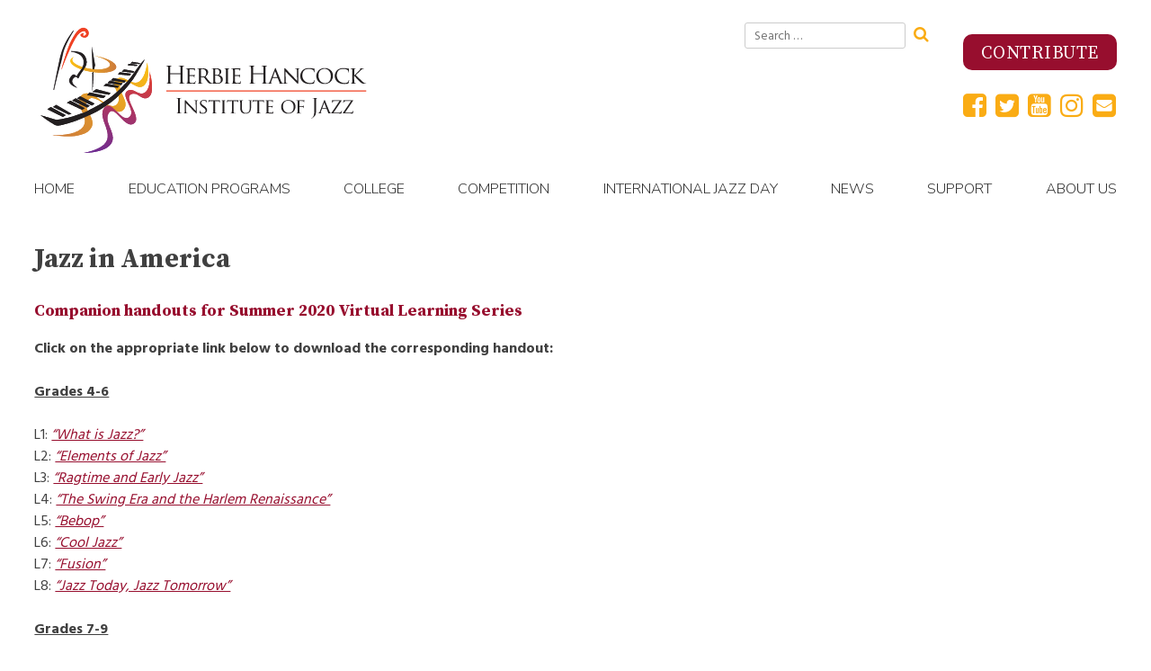

--- FILE ---
content_type: text/html; charset=UTF-8
request_url: https://hancockinstitute.org/jazz-in-america-2/
body_size: 43484
content:
<!doctype html>
<html lang="en-US">
    <head>
        <meta charset="UTF-8">
        <meta name="viewport" content="width=device-width, initial-scale=1">
        <link rel="profile" href="http://gmpg.org/xfn/11">
        <meta property="og:title" content="Hancock Institute of Jazz" />
        <meta property="og:locale" content="en_US" />
        <meta property="og:description" content="The Hancock Institute of Jazz's website includes education programs, competition, calendar, sound bites, school programs, college program, profiles, competition info, etc." />
        <meta property="og:type" content="profile">
        <meta property="og:url" content="https://hancockinstitute.org/jazz-in-america-2/" />
        
                        <meta property="og:image" content="https://hancockinstitute.org/cms18/wp-content/themes/monkinst_v2/img/HHIJ_Logo.png" />
                    <link rel="image_src" href="https://hancockinstitute.org/cms18/wp-content/themes/monkinst_v2/img/HHIJ_Logo.png" />
        <!-- Global site tag (gtag.js) - Google Analytics -->
        <script async src="https://www.googletagmanager.com/gtag/js?id=UA-154774544-1"></script>
        <script>
            window.dataLayer = window.dataLayer || [];
            function gtag(){dataLayer.push(arguments);}
            gtag('js', new Date());

            gtag('config', 'UA-154774544-1');
            gtag('config', 'AW-611077029'); 
        </script>

                                                                                        <meta name="zoom-domain-verification" content="ZOOM_verify_3vv-x7QKSTKN681KNdc-2A">
        <meta name='robots' content='index, follow, max-image-preview:large, max-snippet:-1, max-video-preview:-1' />

	<!-- This site is optimized with the Yoast SEO plugin v23.0 - https://yoast.com/wordpress/plugins/seo/ -->
	<title>Jazz in America - Hancock Institute of Jazz</title>
	<meta name="description" content="The Hancock Institute of Jazz&#039;s website includes education programs, competition, calendar, sound bites, school programs, college program, profiles, competition info, etc." />
	<link rel="canonical" href="https://hancockinstitute.org/jazz-in-america-2/" />
	<meta property="og:locale" content="en_US" />
	<meta property="og:type" content="article" />
	<meta property="og:title" content="Jazz in America - Hancock Institute of Jazz" />
	<meta property="og:description" content="The Hancock Institute of Jazz&#039;s website includes education programs, competition, calendar, sound bites, school programs, college program, profiles, competition info, etc." />
	<meta property="og:url" content="https://hancockinstitute.org/jazz-in-america-2/" />
	<meta property="og:site_name" content="Hancock Institute of Jazz" />
	<meta property="article:publisher" content="http://facebook.com/monkinstitute" />
	<meta property="article:modified_time" content="2020-09-23T14:45:38+00:00" />
	<meta name="twitter:card" content="summary_large_image" />
	<meta name="twitter:site" content="@MonkInstitute" />
	<script type="application/ld+json" class="yoast-schema-graph">{"@context":"https://schema.org","@graph":[{"@type":"WebPage","@id":"https://hancockinstitute.org/jazz-in-america-2/","url":"https://hancockinstitute.org/jazz-in-america-2/","name":"Jazz in America - Hancock Institute of Jazz","isPartOf":{"@id":"https://hancockinstitute.org/#website"},"datePublished":"2020-09-23T14:44:41+00:00","dateModified":"2020-09-23T14:45:38+00:00","description":"The Hancock Institute of Jazz's website includes education programs, competition, calendar, sound bites, school programs, college program, profiles, competition info, etc.","breadcrumb":{"@id":"https://hancockinstitute.org/jazz-in-america-2/#breadcrumb"},"inLanguage":"en-US","potentialAction":[{"@type":"ReadAction","target":["https://hancockinstitute.org/jazz-in-america-2/"]}]},{"@type":"BreadcrumbList","@id":"https://hancockinstitute.org/jazz-in-america-2/#breadcrumb","itemListElement":[{"@type":"ListItem","position":1,"name":"Home","item":"https://hancockinstitute.org/"},{"@type":"ListItem","position":2,"name":"Jazz in America"}]},{"@type":"WebSite","@id":"https://hancockinstitute.org/#website","url":"https://hancockinstitute.org/","name":"Hancock Institute of Jazz","description":"","publisher":{"@id":"https://hancockinstitute.org/#organization"},"potentialAction":[{"@type":"SearchAction","target":{"@type":"EntryPoint","urlTemplate":"https://hancockinstitute.org/?s={search_term_string}"},"query-input":"required name=search_term_string"}],"inLanguage":"en-US"},{"@type":"Organization","@id":"https://hancockinstitute.org/#organization","name":"Hancock Institute of Jazz","url":"https://hancockinstitute.org/","logo":{"@type":"ImageObject","inLanguage":"en-US","@id":"https://hancockinstitute.org/#/schema/logo/image/","url":"https://hancockinstitute.org/cms18/../media/Hancock-Institute_site-logo.png","contentUrl":"https://hancockinstitute.org/cms18/../media/Hancock-Institute_site-logo.png","width":385,"height":149,"caption":"Hancock Institute of Jazz"},"image":{"@id":"https://hancockinstitute.org/#/schema/logo/image/"},"sameAs":["http://facebook.com/monkinstitute","https://x.com/MonkInstitute","https://www.instagram.com/monkinstitute/","https://www.youtube.com/user/MonkInstituteOfJazz"]}]}</script>
	<!-- / Yoast SEO plugin. -->


<link rel='dns-prefetch' href='//fonts.googleapis.com' />
<link rel="alternate" type="application/rss+xml" title="Hancock Institute of Jazz &raquo; Feed" href="https://hancockinstitute.org/feed/" />
<link rel="alternate" type="application/rss+xml" title="Hancock Institute of Jazz &raquo; Comments Feed" href="https://hancockinstitute.org/comments/feed/" />
<script type="text/javascript">
/* <![CDATA[ */
window._wpemojiSettings = {"baseUrl":"https:\/\/s.w.org\/images\/core\/emoji\/15.0.3\/72x72\/","ext":".png","svgUrl":"https:\/\/s.w.org\/images\/core\/emoji\/15.0.3\/svg\/","svgExt":".svg","source":{"concatemoji":"https:\/\/hancockinstitute.org\/cms18\/wp-includes\/js\/wp-emoji-release.min.js?ver=6.5.7"}};
/*! This file is auto-generated */
!function(i,n){var o,s,e;function c(e){try{var t={supportTests:e,timestamp:(new Date).valueOf()};sessionStorage.setItem(o,JSON.stringify(t))}catch(e){}}function p(e,t,n){e.clearRect(0,0,e.canvas.width,e.canvas.height),e.fillText(t,0,0);var t=new Uint32Array(e.getImageData(0,0,e.canvas.width,e.canvas.height).data),r=(e.clearRect(0,0,e.canvas.width,e.canvas.height),e.fillText(n,0,0),new Uint32Array(e.getImageData(0,0,e.canvas.width,e.canvas.height).data));return t.every(function(e,t){return e===r[t]})}function u(e,t,n){switch(t){case"flag":return n(e,"\ud83c\udff3\ufe0f\u200d\u26a7\ufe0f","\ud83c\udff3\ufe0f\u200b\u26a7\ufe0f")?!1:!n(e,"\ud83c\uddfa\ud83c\uddf3","\ud83c\uddfa\u200b\ud83c\uddf3")&&!n(e,"\ud83c\udff4\udb40\udc67\udb40\udc62\udb40\udc65\udb40\udc6e\udb40\udc67\udb40\udc7f","\ud83c\udff4\u200b\udb40\udc67\u200b\udb40\udc62\u200b\udb40\udc65\u200b\udb40\udc6e\u200b\udb40\udc67\u200b\udb40\udc7f");case"emoji":return!n(e,"\ud83d\udc26\u200d\u2b1b","\ud83d\udc26\u200b\u2b1b")}return!1}function f(e,t,n){var r="undefined"!=typeof WorkerGlobalScope&&self instanceof WorkerGlobalScope?new OffscreenCanvas(300,150):i.createElement("canvas"),a=r.getContext("2d",{willReadFrequently:!0}),o=(a.textBaseline="top",a.font="600 32px Arial",{});return e.forEach(function(e){o[e]=t(a,e,n)}),o}function t(e){var t=i.createElement("script");t.src=e,t.defer=!0,i.head.appendChild(t)}"undefined"!=typeof Promise&&(o="wpEmojiSettingsSupports",s=["flag","emoji"],n.supports={everything:!0,everythingExceptFlag:!0},e=new Promise(function(e){i.addEventListener("DOMContentLoaded",e,{once:!0})}),new Promise(function(t){var n=function(){try{var e=JSON.parse(sessionStorage.getItem(o));if("object"==typeof e&&"number"==typeof e.timestamp&&(new Date).valueOf()<e.timestamp+604800&&"object"==typeof e.supportTests)return e.supportTests}catch(e){}return null}();if(!n){if("undefined"!=typeof Worker&&"undefined"!=typeof OffscreenCanvas&&"undefined"!=typeof URL&&URL.createObjectURL&&"undefined"!=typeof Blob)try{var e="postMessage("+f.toString()+"("+[JSON.stringify(s),u.toString(),p.toString()].join(",")+"));",r=new Blob([e],{type:"text/javascript"}),a=new Worker(URL.createObjectURL(r),{name:"wpTestEmojiSupports"});return void(a.onmessage=function(e){c(n=e.data),a.terminate(),t(n)})}catch(e){}c(n=f(s,u,p))}t(n)}).then(function(e){for(var t in e)n.supports[t]=e[t],n.supports.everything=n.supports.everything&&n.supports[t],"flag"!==t&&(n.supports.everythingExceptFlag=n.supports.everythingExceptFlag&&n.supports[t]);n.supports.everythingExceptFlag=n.supports.everythingExceptFlag&&!n.supports.flag,n.DOMReady=!1,n.readyCallback=function(){n.DOMReady=!0}}).then(function(){return e}).then(function(){var e;n.supports.everything||(n.readyCallback(),(e=n.source||{}).concatemoji?t(e.concatemoji):e.wpemoji&&e.twemoji&&(t(e.twemoji),t(e.wpemoji)))}))}((window,document),window._wpemojiSettings);
/* ]]> */
</script>
<style id='wp-emoji-styles-inline-css' type='text/css'>

	img.wp-smiley, img.emoji {
		display: inline !important;
		border: none !important;
		box-shadow: none !important;
		height: 1em !important;
		width: 1em !important;
		margin: 0 0.07em !important;
		vertical-align: -0.1em !important;
		background: none !important;
		padding: 0 !important;
	}
</style>
<link rel='stylesheet' id='wp-block-library-css' href='https://hancockinstitute.org/cms18/wp-includes/css/dist/block-library/style.min.css?ver=6.5.7' type='text/css' media='all' />
<style id='classic-theme-styles-inline-css' type='text/css'>
/*! This file is auto-generated */
.wp-block-button__link{color:#fff;background-color:#32373c;border-radius:9999px;box-shadow:none;text-decoration:none;padding:calc(.667em + 2px) calc(1.333em + 2px);font-size:1.125em}.wp-block-file__button{background:#32373c;color:#fff;text-decoration:none}
</style>
<style id='global-styles-inline-css' type='text/css'>
body{--wp--preset--color--black: #000000;--wp--preset--color--cyan-bluish-gray: #abb8c3;--wp--preset--color--white: #ffffff;--wp--preset--color--pale-pink: #f78da7;--wp--preset--color--vivid-red: #cf2e2e;--wp--preset--color--luminous-vivid-orange: #ff6900;--wp--preset--color--luminous-vivid-amber: #fcb900;--wp--preset--color--light-green-cyan: #7bdcb5;--wp--preset--color--vivid-green-cyan: #00d084;--wp--preset--color--pale-cyan-blue: #8ed1fc;--wp--preset--color--vivid-cyan-blue: #0693e3;--wp--preset--color--vivid-purple: #9b51e0;--wp--preset--gradient--vivid-cyan-blue-to-vivid-purple: linear-gradient(135deg,rgba(6,147,227,1) 0%,rgb(155,81,224) 100%);--wp--preset--gradient--light-green-cyan-to-vivid-green-cyan: linear-gradient(135deg,rgb(122,220,180) 0%,rgb(0,208,130) 100%);--wp--preset--gradient--luminous-vivid-amber-to-luminous-vivid-orange: linear-gradient(135deg,rgba(252,185,0,1) 0%,rgba(255,105,0,1) 100%);--wp--preset--gradient--luminous-vivid-orange-to-vivid-red: linear-gradient(135deg,rgba(255,105,0,1) 0%,rgb(207,46,46) 100%);--wp--preset--gradient--very-light-gray-to-cyan-bluish-gray: linear-gradient(135deg,rgb(238,238,238) 0%,rgb(169,184,195) 100%);--wp--preset--gradient--cool-to-warm-spectrum: linear-gradient(135deg,rgb(74,234,220) 0%,rgb(151,120,209) 20%,rgb(207,42,186) 40%,rgb(238,44,130) 60%,rgb(251,105,98) 80%,rgb(254,248,76) 100%);--wp--preset--gradient--blush-light-purple: linear-gradient(135deg,rgb(255,206,236) 0%,rgb(152,150,240) 100%);--wp--preset--gradient--blush-bordeaux: linear-gradient(135deg,rgb(254,205,165) 0%,rgb(254,45,45) 50%,rgb(107,0,62) 100%);--wp--preset--gradient--luminous-dusk: linear-gradient(135deg,rgb(255,203,112) 0%,rgb(199,81,192) 50%,rgb(65,88,208) 100%);--wp--preset--gradient--pale-ocean: linear-gradient(135deg,rgb(255,245,203) 0%,rgb(182,227,212) 50%,rgb(51,167,181) 100%);--wp--preset--gradient--electric-grass: linear-gradient(135deg,rgb(202,248,128) 0%,rgb(113,206,126) 100%);--wp--preset--gradient--midnight: linear-gradient(135deg,rgb(2,3,129) 0%,rgb(40,116,252) 100%);--wp--preset--font-size--small: 13px;--wp--preset--font-size--medium: 20px;--wp--preset--font-size--large: 36px;--wp--preset--font-size--x-large: 42px;--wp--preset--spacing--20: 0.44rem;--wp--preset--spacing--30: 0.67rem;--wp--preset--spacing--40: 1rem;--wp--preset--spacing--50: 1.5rem;--wp--preset--spacing--60: 2.25rem;--wp--preset--spacing--70: 3.38rem;--wp--preset--spacing--80: 5.06rem;--wp--preset--shadow--natural: 6px 6px 9px rgba(0, 0, 0, 0.2);--wp--preset--shadow--deep: 12px 12px 50px rgba(0, 0, 0, 0.4);--wp--preset--shadow--sharp: 6px 6px 0px rgba(0, 0, 0, 0.2);--wp--preset--shadow--outlined: 6px 6px 0px -3px rgba(255, 255, 255, 1), 6px 6px rgba(0, 0, 0, 1);--wp--preset--shadow--crisp: 6px 6px 0px rgba(0, 0, 0, 1);}:where(.is-layout-flex){gap: 0.5em;}:where(.is-layout-grid){gap: 0.5em;}body .is-layout-flex{display: flex;}body .is-layout-flex{flex-wrap: wrap;align-items: center;}body .is-layout-flex > *{margin: 0;}body .is-layout-grid{display: grid;}body .is-layout-grid > *{margin: 0;}:where(.wp-block-columns.is-layout-flex){gap: 2em;}:where(.wp-block-columns.is-layout-grid){gap: 2em;}:where(.wp-block-post-template.is-layout-flex){gap: 1.25em;}:where(.wp-block-post-template.is-layout-grid){gap: 1.25em;}.has-black-color{color: var(--wp--preset--color--black) !important;}.has-cyan-bluish-gray-color{color: var(--wp--preset--color--cyan-bluish-gray) !important;}.has-white-color{color: var(--wp--preset--color--white) !important;}.has-pale-pink-color{color: var(--wp--preset--color--pale-pink) !important;}.has-vivid-red-color{color: var(--wp--preset--color--vivid-red) !important;}.has-luminous-vivid-orange-color{color: var(--wp--preset--color--luminous-vivid-orange) !important;}.has-luminous-vivid-amber-color{color: var(--wp--preset--color--luminous-vivid-amber) !important;}.has-light-green-cyan-color{color: var(--wp--preset--color--light-green-cyan) !important;}.has-vivid-green-cyan-color{color: var(--wp--preset--color--vivid-green-cyan) !important;}.has-pale-cyan-blue-color{color: var(--wp--preset--color--pale-cyan-blue) !important;}.has-vivid-cyan-blue-color{color: var(--wp--preset--color--vivid-cyan-blue) !important;}.has-vivid-purple-color{color: var(--wp--preset--color--vivid-purple) !important;}.has-black-background-color{background-color: var(--wp--preset--color--black) !important;}.has-cyan-bluish-gray-background-color{background-color: var(--wp--preset--color--cyan-bluish-gray) !important;}.has-white-background-color{background-color: var(--wp--preset--color--white) !important;}.has-pale-pink-background-color{background-color: var(--wp--preset--color--pale-pink) !important;}.has-vivid-red-background-color{background-color: var(--wp--preset--color--vivid-red) !important;}.has-luminous-vivid-orange-background-color{background-color: var(--wp--preset--color--luminous-vivid-orange) !important;}.has-luminous-vivid-amber-background-color{background-color: var(--wp--preset--color--luminous-vivid-amber) !important;}.has-light-green-cyan-background-color{background-color: var(--wp--preset--color--light-green-cyan) !important;}.has-vivid-green-cyan-background-color{background-color: var(--wp--preset--color--vivid-green-cyan) !important;}.has-pale-cyan-blue-background-color{background-color: var(--wp--preset--color--pale-cyan-blue) !important;}.has-vivid-cyan-blue-background-color{background-color: var(--wp--preset--color--vivid-cyan-blue) !important;}.has-vivid-purple-background-color{background-color: var(--wp--preset--color--vivid-purple) !important;}.has-black-border-color{border-color: var(--wp--preset--color--black) !important;}.has-cyan-bluish-gray-border-color{border-color: var(--wp--preset--color--cyan-bluish-gray) !important;}.has-white-border-color{border-color: var(--wp--preset--color--white) !important;}.has-pale-pink-border-color{border-color: var(--wp--preset--color--pale-pink) !important;}.has-vivid-red-border-color{border-color: var(--wp--preset--color--vivid-red) !important;}.has-luminous-vivid-orange-border-color{border-color: var(--wp--preset--color--luminous-vivid-orange) !important;}.has-luminous-vivid-amber-border-color{border-color: var(--wp--preset--color--luminous-vivid-amber) !important;}.has-light-green-cyan-border-color{border-color: var(--wp--preset--color--light-green-cyan) !important;}.has-vivid-green-cyan-border-color{border-color: var(--wp--preset--color--vivid-green-cyan) !important;}.has-pale-cyan-blue-border-color{border-color: var(--wp--preset--color--pale-cyan-blue) !important;}.has-vivid-cyan-blue-border-color{border-color: var(--wp--preset--color--vivid-cyan-blue) !important;}.has-vivid-purple-border-color{border-color: var(--wp--preset--color--vivid-purple) !important;}.has-vivid-cyan-blue-to-vivid-purple-gradient-background{background: var(--wp--preset--gradient--vivid-cyan-blue-to-vivid-purple) !important;}.has-light-green-cyan-to-vivid-green-cyan-gradient-background{background: var(--wp--preset--gradient--light-green-cyan-to-vivid-green-cyan) !important;}.has-luminous-vivid-amber-to-luminous-vivid-orange-gradient-background{background: var(--wp--preset--gradient--luminous-vivid-amber-to-luminous-vivid-orange) !important;}.has-luminous-vivid-orange-to-vivid-red-gradient-background{background: var(--wp--preset--gradient--luminous-vivid-orange-to-vivid-red) !important;}.has-very-light-gray-to-cyan-bluish-gray-gradient-background{background: var(--wp--preset--gradient--very-light-gray-to-cyan-bluish-gray) !important;}.has-cool-to-warm-spectrum-gradient-background{background: var(--wp--preset--gradient--cool-to-warm-spectrum) !important;}.has-blush-light-purple-gradient-background{background: var(--wp--preset--gradient--blush-light-purple) !important;}.has-blush-bordeaux-gradient-background{background: var(--wp--preset--gradient--blush-bordeaux) !important;}.has-luminous-dusk-gradient-background{background: var(--wp--preset--gradient--luminous-dusk) !important;}.has-pale-ocean-gradient-background{background: var(--wp--preset--gradient--pale-ocean) !important;}.has-electric-grass-gradient-background{background: var(--wp--preset--gradient--electric-grass) !important;}.has-midnight-gradient-background{background: var(--wp--preset--gradient--midnight) !important;}.has-small-font-size{font-size: var(--wp--preset--font-size--small) !important;}.has-medium-font-size{font-size: var(--wp--preset--font-size--medium) !important;}.has-large-font-size{font-size: var(--wp--preset--font-size--large) !important;}.has-x-large-font-size{font-size: var(--wp--preset--font-size--x-large) !important;}
.wp-block-navigation a:where(:not(.wp-element-button)){color: inherit;}
:where(.wp-block-post-template.is-layout-flex){gap: 1.25em;}:where(.wp-block-post-template.is-layout-grid){gap: 1.25em;}
:where(.wp-block-columns.is-layout-flex){gap: 2em;}:where(.wp-block-columns.is-layout-grid){gap: 2em;}
.wp-block-pullquote{font-size: 1.5em;line-height: 1.6;}
</style>
<link rel='stylesheet' id='responsive-lightbox-magnific-css' href='https://hancockinstitute.org/cms18/wp-content/plugins/responsive-lightbox/assets/magnific/magnific-popup.min.css?ver=2.4.7' type='text/css' media='all' />
<link rel='stylesheet' id='media-room-plugin-styles-css' href='https://hancockinstitute.org/cms18/wp-content/plugins/media-room/css/public.css?ver=1.0.0' type='text/css' media='all' />
<link rel='stylesheet' id='monk-people-plugin-styles-css' href='https://hancockinstitute.org/cms18/wp-content/plugins/monk-people/css/public.css?ver=1.0.0' type='text/css' media='all' />
<link rel='stylesheet' id='video-gallery-plugin-styles-css' href='https://hancockinstitute.org/cms18/wp-content/plugins/video-gallery/css/public.css?ver=1.0.0' type='text/css' media='all' />
<link rel='stylesheet' id='monkinst_v2-google-fonts-css' href='https://fonts.googleapis.com/css?family=Hind+Siliguri%3A300%2C400%2C500%2C700%7CNunito+Sans%3A300%2C400%7CSource+Serif+Pro%3A400%2C600%2C700&#038;ver=6.5.7' type='text/css' media='all' />
<link rel='stylesheet' id='monkinst_v2-style-css' href='https://hancockinstitute.org/cms18/wp-content/themes/monkinst_v2/style.css?ver=1768758809' type='text/css' media='all' />
<link rel='stylesheet' id='wp-social-sharing-css' href='https://hancockinstitute.org/cms18/wp-content/plugins/wp-social-sharing/static/socialshare.css?ver=1.6' type='text/css' media='all' />
<script type="text/javascript" src="https://hancockinstitute.org/cms18/wp-includes/js/jquery/jquery.min.js?ver=3.7.1" id="jquery-core-js"></script>
<script type="text/javascript" src="https://hancockinstitute.org/cms18/wp-includes/js/jquery/jquery-migrate.min.js?ver=3.4.1" id="jquery-migrate-js"></script>
<script type="text/javascript" src="https://hancockinstitute.org/cms18/wp-content/plugins/responsive-lightbox/assets/infinitescroll/infinite-scroll.pkgd.min.js?ver=6.5.7" id="responsive-lightbox-infinite-scroll-js"></script>
<script type="text/javascript" src="https://hancockinstitute.org/cms18/wp-content/plugins/media-room/js/public.js?ver=1.0.0" id="media-room-plugin-script-js"></script>
<script type="text/javascript" src="https://hancockinstitute.org/cms18/wp-content/plugins/monk-people/js/public.js?ver=1.0.0" id="monk-people-plugin-script-js"></script>
<script type="text/javascript" src="https://hancockinstitute.org/cms18/wp-content/plugins/video-gallery/js/public.js?ver=1.0.0" id="video-gallery-plugin-script-js"></script>
<link rel="https://api.w.org/" href="https://hancockinstitute.org/wp-json/" /><link rel="alternate" type="application/json" href="https://hancockinstitute.org/wp-json/wp/v2/pages/6811" /><link rel="EditURI" type="application/rsd+xml" title="RSD" href="https://hancockinstitute.org/cms18/xmlrpc.php?rsd" />
<meta name="generator" content="WordPress 6.5.7" />
<link rel='shortlink' href='https://hancockinstitute.org/?p=6811' />
<link rel="alternate" type="application/json+oembed" href="https://hancockinstitute.org/wp-json/oembed/1.0/embed?url=https%3A%2F%2Fhancockinstitute.org%2Fjazz-in-america-2%2F" />
<link rel="alternate" type="text/xml+oembed" href="https://hancockinstitute.org/wp-json/oembed/1.0/embed?url=https%3A%2F%2Fhancockinstitute.org%2Fjazz-in-america-2%2F&#038;format=xml" />
<link rel="icon" href="https://hancockinstitute.org/cms18/../media/cropped-favicon-3-32x32.jpg" sizes="32x32" />
<link rel="icon" href="https://hancockinstitute.org/cms18/../media/cropped-favicon-3-192x192.jpg" sizes="192x192" />
<link rel="apple-touch-icon" href="https://hancockinstitute.org/cms18/../media/cropped-favicon-3-180x180.jpg" />
<meta name="msapplication-TileImage" content="https://hancockinstitute.org/cms18/../media/cropped-favicon-3-270x270.jpg" />

        <!-- Meta Pixel Code -->
        <script>
            !function(f,b,e,v,n,t,s)
            {if(f.fbq)return;n=f.fbq=function(){n.callMethod?n.callMethod.apply(n,arguments):n.queue.push(arguments)};
            if(!f._fbq)f._fbq=n;n.push=n;n.loaded=!0;n.version='2.0';
            n.queue=[];t=b.createElement(e);t.async=!0;
            t.src=v;s=b.getElementsByTagName(e)[0];
            s.parentNode.insertBefore(t,s)}(window, document,'script',
            'https://connect.facebook.net/en_US/fbevents.js');
            fbq('init', '689548960345297');
            fbq('track', 'PageView');
        </script>

        <noscript><img height="1" width="1" style="display:none" src="https://www.facebook.com/tr?id=689548960345297&ev=PageView&noscript=1"
        /></noscript>

        <!-- End Meta Pixel Code -->

    </head>

    <body class="page-template-default page page-id-6811 wp-custom-logo">
        <div id="page" class="site">
            <a class="skip-link screen-reader-text" href="#content">Skip to content</a>

            <header id="masthead" class="site-header">
                <div class="container">
                    <h1 class="site-title" title="Hancock Institute of Jazz">
                        <img src="https://hancockinstitute.org/cms18/wp-content/themes/monkinst_v2/img/HHIJ_Logo.svg" class="custom-logo" alt="Herbie Hancock Institute of Jazz" />
                    </h1><!-- .site-title -->
                    <section id="header-links">
                        <div id="search-widget">
                            <div id="search-3" class="widget widget_search">
<form role="search" method="get" class="search-form" action="https://hancockinstitute.org/">
    <label>
        <span class="screen-reader-text">Search for:</span>
        <input type="search" class="search-field"
            placeholder="Search …"
            value="" name="s"
            title="Search for:" />
    </label>
    <button type="submit" class="fa fa-search"
            value="Search"></button>
</form>
</div>                        </div>
                        <div id="header-widgets">
                            <div id="block-2" class="widget widget_block">
<h2 class="wp-block-heading"></h2>
</div><div id="block-3" class="widget widget_block"><p><a href="https://hancockinstitute.org/contribute"><button class="lg_call-to-action">Contribute</button></a></p></div><div id="custom_html-3" class="widget_text widget widget_custom_html"><span class="hidden">Social Media Icons</span><div class="textwidget custom-html-widget">        <div>
            <a href="https://www.facebook.com/hancockinstitute/" target="_blank" rel="noopener"><div class="fa fa-facebook-square"></div></a>            
            <a href="https://twitter.com/HancockInst" target="_blank" rel="noopener"><div class="fa fa-twitter-square"></div></a>
            <a href="https://www.youtube.com/@HancockInstitute" target="_blank" rel="noopener"><div class="fa fa-youtube-square"></div></a>
            <a href="https://www.instagram.com/hancockinstitute/" target="_blank" rel="noopener"><div class="fa fa-instagram"></div></a>
            <a href="mailto:info@hancockinstitute.org"><div class="fa fa-envelope-square"></div></a>

        </div></div></div>                        </div>
                    </section>

                    <nav id="site-navigation" class="main-navigation">
                        <button class="menu-toggle fa fa-bars" aria-controls="primary-menu" aria-expanded="false">Menu</button>
                        <h1 class="site-title" title="Hancock Institute of Jazz">Hancock Institute of Jazz</h1>
                        <div class="menu-main-navigation-container"><ul id="primary-menu" class="menu"><li id="menu-item-128" class="menu-item menu-item-type-custom menu-item-object-custom menu-item-home menu-item-128"><a href="https://hancockinstitute.org">Home</a></li>
<li id="menu-item-78" class="menu-item menu-item-type-post_type menu-item-object-page menu-item-has-children menu-item-78"><a href="https://hancockinstitute.org/education/">Education Programs</a>
<ul class="sub-menu">
	<li id="menu-item-2469" class="menu-item menu-item-type-post_type menu-item-object-education-program menu-item-has-children menu-item-2469"><a href="https://hancockinstitute.org/education-program/jazz-in-the-classroom/">Jazz In The Classroom</a>
	<ul class="sub-menu">
		<li id="menu-item-2485" class="menu-item menu-item-type-post_type menu-item-object-education-program menu-item-2485"><a href="https://hancockinstitute.org/education-program/performing-arts-hs/">Performing Arts High Schools</a></li>
		<li id="menu-item-2496" class="menu-item menu-item-type-post_type menu-item-object-education-program menu-item-2496"><a href="https://hancockinstitute.org/education-program/peer-to-peer-program/">Peer-to-Peer Program</a></li>
		<li id="menu-item-2482" class="menu-item menu-item-type-post_type menu-item-object-education-program menu-item-2482"><a href="https://hancockinstitute.org/education-program/blues-and-jazz/">Blues and Jazz</a></li>
	</ul>
</li>
	<li id="menu-item-2488" class="menu-item menu-item-type-post_type menu-item-object-education-program menu-item-2488"><a href="https://hancockinstitute.org/education-program/bebop-to-hip-hop/">BeBop to Hip-Hop</a></li>
	<li id="menu-item-2472" class="menu-item menu-item-type-post_type menu-item-object-education-program menu-item-has-children menu-item-2472"><a href="https://hancockinstitute.org/education-program/institute-of-jazz-performance/">College</a>
	<ul class="sub-menu">
		<li id="menu-item-10526" class="menu-item menu-item-type-post_type menu-item-object-page menu-item-10526"><a href="https://hancockinstitute.org/performance/">About</a></li>
		<li id="menu-item-7727" class="menu-item menu-item-type-post_type menu-item-object-page menu-item-7727"><a href="https://hancockinstitute.org/alumni/">Alumni</a></li>
	</ul>
</li>
	<li id="menu-item-6642" class="menu-item menu-item-type-post_type menu-item-object-page menu-item-6642"><a href="https://hancockinstitute.org/curriculum/">Jazz in America Curriculum</a></li>
	<li id="menu-item-2502" class="menu-item menu-item-type-post_type menu-item-object-education-program menu-item-2502"><a href="https://hancockinstitute.org/education-program/international-tours/">International Tours</a></li>
</ul>
</li>
<li id="menu-item-9610" class="menu-item menu-item-type-post_type menu-item-object-page menu-item-has-children menu-item-9610"><a href="https://hancockinstitute.org/performance/">College</a>
<ul class="sub-menu">
	<li id="menu-item-10525" class="menu-item menu-item-type-post_type menu-item-object-page menu-item-10525"><a href="https://hancockinstitute.org/performance/">About</a></li>
	<li id="menu-item-9609" class="menu-item menu-item-type-post_type menu-item-object-page menu-item-9609"><a href="https://hancockinstitute.org/alumni/">Alumni</a></li>
</ul>
</li>
<li id="menu-item-90" class="menu-item menu-item-type-post_type menu-item-object-page menu-item-has-children menu-item-90"><a href="https://hancockinstitute.org/competition/">Competition</a>
<ul class="sub-menu">
	<li id="menu-item-9787" class="menu-item menu-item-type-post_type menu-item-object-post menu-item-9787"><a href="https://hancockinstitute.org/2023/10/jahari-stampley-of-chicago-illinois-wins-first-place-in-2023-herbie-hancock-institute-of-jazz-international-piano-competition/">2023 Winners</a></li>
	<li id="menu-item-92" class="menu-item menu-item-type-post_type menu-item-object-page menu-item-92"><a href="https://hancockinstitute.org/competition/competition-history/">Competition History</a></li>
	<li id="menu-item-93" class="menu-item menu-item-type-post_type menu-item-object-page menu-item-93"><a href="https://hancockinstitute.org/competition/past-winners-and-judges/">Past Winners and Judges</a></li>
	<li id="menu-item-94" class="menu-item menu-item-type-post_type menu-item-object-page menu-item-94"><a href="https://hancockinstitute.org/competition/media-room/">Media Room</a></li>
</ul>
</li>
<li id="menu-item-2515" class="menu-item menu-item-type-post_type menu-item-object-education-program menu-item-has-children menu-item-2515"><a href="https://hancockinstitute.org/education-program/international-jazz-day/">International Jazz Day</a>
<ul class="sub-menu">
	<li id="menu-item-10528" class="menu-item menu-item-type-custom menu-item-object-custom menu-item-10528"><a href="https://hancockinstitute.org/education-program/international-jazz-day/">About</a></li>
	<li id="menu-item-118" class="menu-item menu-item-type-post_type menu-item-object-page menu-item-118"><a href="https://hancockinstitute.org/international-jazz-day/media-room/">Media Room</a></li>
</ul>
</li>
<li id="menu-item-2547" class="menu-item menu-item-type-post_type menu-item-object-page menu-item-2547"><a href="https://hancockinstitute.org/news/">News</a></li>
<li id="menu-item-8426" class="menu-item menu-item-type-post_type menu-item-object-page menu-item-has-children menu-item-8426"><a href="https://hancockinstitute.org/contribute/">Support</a>
<ul class="sub-menu">
	<li id="menu-item-4797" class="menu-item menu-item-type-post_type menu-item-object-page menu-item-4797"><a href="https://hancockinstitute.org/support/how-your-gift-helps/">How Your Gift Helps</a></li>
	<li id="menu-item-102" class="menu-item menu-item-type-post_type menu-item-object-page menu-item-102"><a href="https://hancockinstitute.org/support/corporate-partnerships/">Corporate Partnerships</a></li>
	<li id="menu-item-103" class="menu-item menu-item-type-post_type menu-item-object-page menu-item-103"><a href="https://hancockinstitute.org/support/current-sponsors/">Current Sponsors</a></li>
</ul>
</li>
<li id="menu-item-104" class="menu-item menu-item-type-post_type menu-item-object-page menu-item-has-children menu-item-104"><a href="https://hancockinstitute.org/about-us/">About Us</a>
<ul class="sub-menu">
	<li id="menu-item-106" class="menu-item menu-item-type-post_type menu-item-object-page menu-item-106"><a href="https://hancockinstitute.org/about-us/staff/">Staff</a></li>
	<li id="menu-item-107" class="menu-item menu-item-type-post_type menu-item-object-page menu-item-107"><a href="https://hancockinstitute.org/about-us/board-of-trustees/">Board of Trustees</a></li>
	<li id="menu-item-110" class="menu-item menu-item-type-post_type menu-item-object-page menu-item-110"><a href="https://hancockinstitute.org/about-us/contact-us/">Contact Us</a></li>
</ul>
</li>
</ul></div>                    </nav><!-- #site-navigation -->



                </div>

            </header><!-- #masthead -->

            <!-- show secondary level navigation -->
            
                        
            
            <div id="content" class="site-content switched">


<div id="primary" class="content-area">
    <main id="main" class="site-main">

        
<article id="post-6811" class="post-6811 page type-page status-publish hentry">
    
    <div class="container">
        <div class="content-wrapper ">
                 <h1 class="entry-title">Jazz in America</h1>
<h2 class="wp-block-heading">Companion handouts for Summer 2020 Virtual Learning Series</h2>



<p><strong>Click on&nbsp;the appropriate link&nbsp;below&nbsp;to&nbsp;download&nbsp;the&nbsp;corresponding&nbsp;handout:</strong></p>



<p><strong><u>Grades&nbsp;4-6</u></strong></p>



<p>L1: <em><a href="https://hancockinstitute.org/cms18/../media/Grade-4-6-JIA-Synopsis-1-What-Is-Jazz.pdf">&#8220;What&nbsp;is&nbsp;Jazz?&#8221;</a></em><br>L2: <em><a href="https://hancockinstitute.org/cms18/../media/Grade-4-6-JIA-Synopsis-2-Elements-of-Jazz.pdf">&#8220;Elements of Jazz&#8221;</a></em><br>L3: <em><a href="https://hancockinstitute.org/cms18/../media/Grade-4-6-JIA-Synopsis-3-Ragtime-and-Early-Jazz.pdf">&#8220;Ragtime and Early Jazz&#8221;</a></em><br>L4: <em><a href="https://hancockinstitute.org/cms18/../media/Grade-4-6-JIA-Synopsis-4-Swing-Era-the-Harlem-Renaissance.pdf">&#8220;The Swing Era and the Harlem Renaissance&#8221;</a></em><br>L5: <em><a href="https://hancockinstitute.org/cms18/../media/Grade-4-6-JIA-Synopsis-5-Bebop.pdf">&#8220;Bebop&#8221;</a></em><br>L6: <em><a href="https://hancockinstitute.org/cms18/../media/Grade-4-6-JIA-Synopsis-6-Cool-Jazz.pdf">&#8220;Cool Jazz&#8221;</a></em><br>L7: <em><a href="https://hancockinstitute.org/cms18/../media/Grade-4-6-JIA-Synopsis-7-Fusion.pdf">&#8220;Fusion&#8221;</a></em><br>L8: <em><a href="https://hancockinstitute.org/cms18/../media/Grade-4-6-JIA-Synopsis-8-–-Jazz-Today_Jazz-Tomorrow.pdf">&#8220;Jazz Today, Jazz Tomorrow&#8221;</a></em></p>



<p><strong><u>Grades&nbsp;7-9</u></strong></p>



<p>L1: <em><a href="https://hancockinstitute.org/cms18/../media/Grade-7-9-JIA-Synopsis-1-What-Is-Jazz.pdf">&#8220;What&nbsp;is&nbsp;Jazz?&#8221;</a></em><br>L2: <em><a href="https://hancockinstitute.org/cms18/../media/Grade-7-9-JIA-Synopsis-2-Elements-of-Jazz.pdf">&#8220;Elements of Jazz&#8221;</a></em><br>L3: <em><a href="https://hancockinstitute.org/cms18/../media/Grade-7-9-JIA-Synopsis-3-Roles-of-the-Instruments.pdf">&#8220;Roles of the Instruments&#8221;</a></em><br>L4: <em><a href="https://hancockinstitute.org/cms18/../media/Grade-7-9-JIA-Synopsis-4-Where-Did-Jazz-Come-From.pdf">&#8220;Where Did Jazz Come From?&#8221;</a></em><br>L5: <em><a href="https://hancockinstitute.org/cms18/../media/Grade-7-9-JIA-Synopsis-5-Early-Jazz-Swing-Era.pdf">&#8220;Early&nbsp;Jazz&nbsp;and&nbsp;the&nbsp;Swing&nbsp;Era&#8221;</a></em><br>L6: <em><a href="https://hancockinstitute.org/cms18/../media/Grade-7-9-JIA-Synopsis-6-Bebop_Cool_Hard-Bop.pdf">&#8220;Bebop, Cool, and Hard Bop&#8221;</a></em><br>L7: <em><a href="https://hancockinstitute.org/cms18/../media/Grade-7-9-JIA-Synopsis-7-Free-Jazz_Fusion.pdf">&#8220;Free Jazz and Fusion&#8221;</a></em><br>L8: <em><a href="https://hancockinstitute.org/cms18/../media/Grade-7-9-JIA-Synopsis-8-Jazz-Today_Jazz-Tomorrow.pdf">&#8220;Jazz Today, Jazz Tomorrow&#8221;</a></em></p>
        </div>
        
        </div>
        </article><!-- #post-6811 -->

    </main><!-- #main -->
</div><!-- #primary -->


</div><!-- #content -->

<footer id="colophon" class="site-footer atlantic">
    <section id="footer-main">
        <div class="container clear">
            <section id="mailing-list">
                <h3>Join Our Mailing List</h3>
                <form name="ccoptin" action="https://ui.constantcontact.com/d.jsp" target="_blank" method="post">
                    <input type="hidden" name="m" value="1101145211666">
                    <input type="hidden" name="p" value="oi">
                    <input type="text" name="ea">
                    <!--<input type="submit" name="go" value="Join">-->
                    <button class="arrow" type='submit'>Join</button>
                </form>
            </section>
            <nav id="site-navigation" class="main-navigation">
                <div class="menu-footer-navigation-container"><ul id="footer-menu" class="menu"><li id="menu-item-120" class="menu-item menu-item-type-custom menu-item-object-custom menu-item-home menu-item-120"><a href="https://hancockinstitute.org">Home</a></li>
<li id="menu-item-122" class="menu-item menu-item-type-post_type menu-item-object-page menu-item-122"><a href="https://hancockinstitute.org/education/">Education Programs</a></li>
<li id="menu-item-9607" class="menu-item menu-item-type-post_type menu-item-object-page menu-item-9607"><a href="https://hancockinstitute.org/multimedia/photos/college/">College</a></li>
<li id="menu-item-124" class="menu-item menu-item-type-post_type menu-item-object-page menu-item-124"><a href="https://hancockinstitute.org/competition/">Competition</a></li>
<li id="menu-item-2514" class="menu-item menu-item-type-post_type menu-item-object-education-program menu-item-2514"><a href="https://hancockinstitute.org/education-program/international-jazz-day/">International Jazz Day</a></li>
<li id="menu-item-2548" class="menu-item menu-item-type-post_type menu-item-object-page menu-item-2548"><a href="https://hancockinstitute.org/news/">News</a></li>
<li id="menu-item-126" class="menu-item menu-item-type-post_type menu-item-object-page menu-item-126"><a href="https://hancockinstitute.org/support/">Support</a></li>
<li id="menu-item-127" class="menu-item menu-item-type-post_type menu-item-object-page menu-item-127"><a href="https://hancockinstitute.org/about-us/">About Us</a></li>
</ul></div>            </nav><!-- #site-navigation -->
            <section id="footer-widgets">
                <div id="block-4" class="widget widget_block"><div style="display:flex; justify-content: center;"><a href="https://www.guidestar.org/profile/shared/452a3ec1-9903-4b52-8105-2a1497d826b4" target="_blank" style="display:block;"><img decoding="async" src="https://widgets.guidestar.org/TransparencySeal/7774150" style="max-width: 80px;"></a></div></div><div id="custom_html-4" class="widget_text widget widget_custom_html"><span class="hidden">Contribute Button</span><div class="textwidget custom-html-widget"><a href="https://hancockinstitute.org/contribute/"><button class="lg_call-to-action">Contribute</button></a></div></div><div id="custom_html-5" class="widget_text widget widget_custom_html"><span class="hidden">Social Media Icons</span><div class="textwidget custom-html-widget">        <div>
            <a href="https://www.facebook.com/hancockinstitute/" target="_blank" rel="noopener"><div class="fa fa-facebook-square"></div></a>            
            <a href="https://twitter.com/HancockInst" target="_blank" rel="noopener"><div class="fa fa-twitter-square"></div></a>
            <a href="https://www.youtube.com/@HancockInstitute" target="_blank" rel="noopener"><div class="fa fa-youtube-square"></div></a>
            <a href="https://www.instagram.com/hancockinstitute/" target="_blank" rel="noopener"><div class="fa fa-instagram"></div></a>
            <a href="mailto:info@hancockinstitute.org"><div class="fa fa-envelope-square"></div></a>

        </div></div></div>            </section>
        </div>
    </section>
    <section class="site-info">
        <div class="container clear">
            <div class="site-footer-wrapper">
            <div class="jazzcorner">This <a href="http://www.jazzcorner.com" target="_blank">jazz</a> site is part of <iframe src="https://www.jazzcorner.com/JC_FOOTER/frame.html" frameborder="0" width="145" height="15" align="absmiddle" scrolling="no" allowtransparency="true">&lt;a href="http://www.jazzcorner.com" target="_blank"&gt;JazzCorner.com&lt;/a&gt;</iframe></div>
            <div class="copyright">©2026 Hancock Institute of Jazz</div>
            </div>
        </div>

    </section><!-- .site-info -->
</div>
</footer><!-- #colophon -->
</div><!-- #page -->

<script type="text/javascript" src="https://hancockinstitute.org/cms18/wp-content/plugins/responsive-lightbox/assets/magnific/jquery.magnific-popup.min.js?ver=2.4.7" id="responsive-lightbox-magnific-js"></script>
<script type="text/javascript" src="https://hancockinstitute.org/cms18/wp-includes/js/underscore.min.js?ver=1.13.4" id="underscore-js"></script>
<script type="text/javascript" id="responsive-lightbox-js-before">
/* <![CDATA[ */
var rlArgs = {"script":"magnific","selector":"gallery","customEvents":"","activeGalleries":true,"disableOn":0,"midClick":true,"preloader":true,"closeOnContentClick":true,"closeOnBgClick":true,"closeBtnInside":true,"showCloseBtn":true,"enableEscapeKey":true,"alignTop":false,"fixedContentPos":"auto","fixedBgPos":"auto","autoFocusLast":true,"woocommerce_gallery":false,"ajaxurl":"https:\/\/hancockinstitute.org\/cms18\/wp-admin\/admin-ajax.php","nonce":"32fd854746","preview":false,"postId":6811,"scriptExtension":false};
/* ]]> */
</script>
<script type="text/javascript" src="https://hancockinstitute.org/cms18/wp-content/plugins/responsive-lightbox/js/front.js?ver=2.4.7" id="responsive-lightbox-js"></script>
<script type="text/javascript" src="https://hancockinstitute.org/cms18/wp-content/themes/monkinst_v2/js/navigation.js?ver=20151215" id="monkinst_v2-navigation-js"></script>
<script type="text/javascript" src="https://hancockinstitute.org/cms18/wp-content/themes/monkinst_v2/js/slick.min.js?ver=20151215" id="monkinst_v2-slick-js-js"></script>
<script type="text/javascript" src="https://hancockinstitute.org/cms18/wp-content/themes/monkinst_v2/js/site.js?ver=1768758809" id="monkinst_v2-site-js-js"></script>
<script type="text/javascript" src="https://hancockinstitute.org/cms18/wp-content/themes/monkinst_v2/js/skip-link-focus-fix.js?ver=20151215" id="monkinst_v2-skip-link-focus-fix-js"></script>
<script type="text/javascript" src="https://hancockinstitute.org/cms18/wp-content/plugins/wp-social-sharing/static/socialshare.js?ver=1.6" id="wp-social-sharing-js"></script>

</body>
</html>
